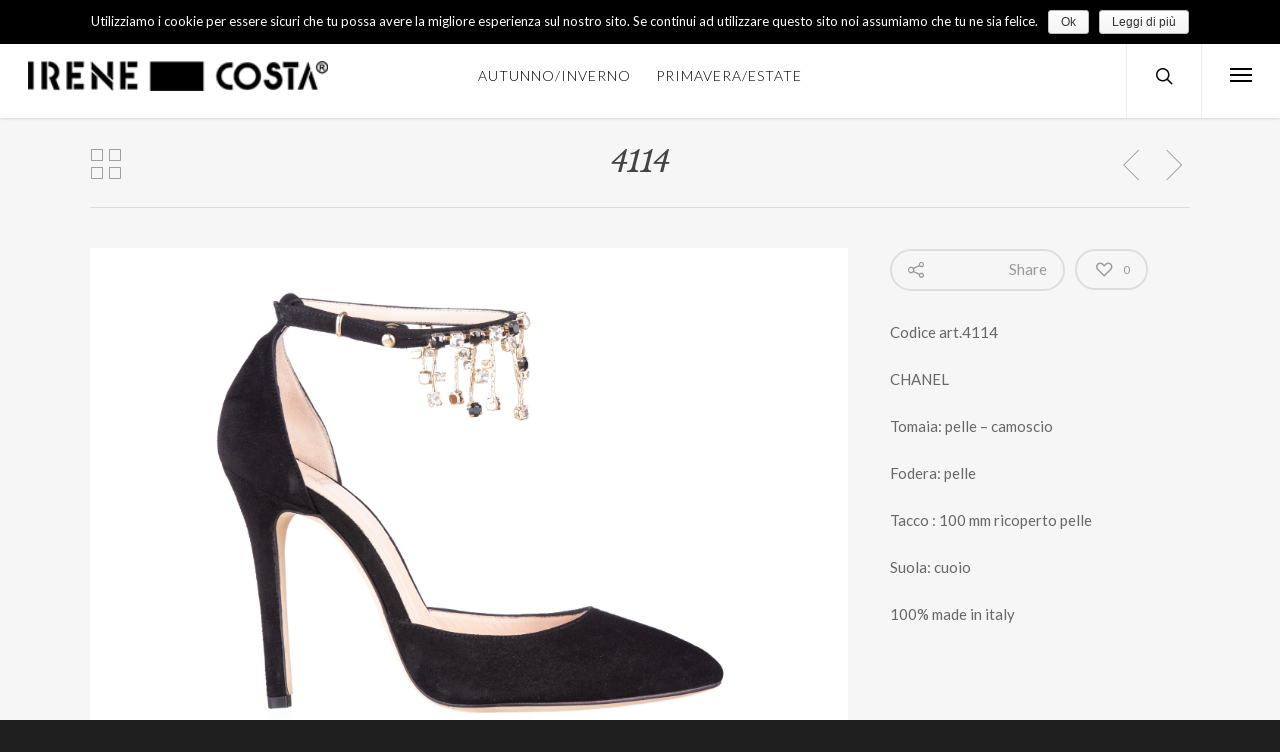

--- FILE ---
content_type: text/html; charset=UTF-8
request_url: https://irenecosta.it/collezioni/4114/
body_size: 9682
content:
<!doctype html>


<html lang="it-IT" class="no-js">
<head>

<!-- Meta Tags -->
<meta http-equiv="Content-Type" content="text/html; charset=UTF-8" />


	<meta name="viewport" content="width=device-width, initial-scale=1, maximum-scale=1, user-scalable=0" />

	

<!--Shortcut icon-->

<title>4114 &#8211; Calzaturificio Irene Costa di Pignotti Ombretta &amp; C.</title>
<link rel='dns-prefetch' href='//fonts.googleapis.com' />
<link rel='dns-prefetch' href='//s.w.org' />
<link rel="alternate" type="application/rss+xml" title="Calzaturificio Irene Costa di Pignotti Ombretta &amp; C. &raquo; Feed" href="https://irenecosta.it/feed/" />
<link rel="alternate" type="application/rss+xml" title="Calzaturificio Irene Costa di Pignotti Ombretta &amp; C. &raquo; Feed dei commenti" href="https://irenecosta.it/comments/feed/" />
<meta property='og:site_name' content='Calzaturificio Irene Costa di Pignotti Ombretta &amp; C.'/><meta property='og:url' content='https://irenecosta.it/collezioni/4114/'/><meta property='og:title' content='4114'/><meta property='og:type' content='article'/><meta property='og:image' content='https://irenecosta.it/wp-content/uploads/2020/01/4114-1024x682.jpg'/>		<script type="text/javascript">
			window._wpemojiSettings = {"baseUrl":"https:\/\/s.w.org\/images\/core\/emoji\/13.0.0\/72x72\/","ext":".png","svgUrl":"https:\/\/s.w.org\/images\/core\/emoji\/13.0.0\/svg\/","svgExt":".svg","source":{"concatemoji":"https:\/\/irenecosta.it\/wp-includes\/js\/wp-emoji-release.min.js?ver=5.5.17"}};
			!function(e,a,t){var n,r,o,i=a.createElement("canvas"),p=i.getContext&&i.getContext("2d");function s(e,t){var a=String.fromCharCode;p.clearRect(0,0,i.width,i.height),p.fillText(a.apply(this,e),0,0);e=i.toDataURL();return p.clearRect(0,0,i.width,i.height),p.fillText(a.apply(this,t),0,0),e===i.toDataURL()}function c(e){var t=a.createElement("script");t.src=e,t.defer=t.type="text/javascript",a.getElementsByTagName("head")[0].appendChild(t)}for(o=Array("flag","emoji"),t.supports={everything:!0,everythingExceptFlag:!0},r=0;r<o.length;r++)t.supports[o[r]]=function(e){if(!p||!p.fillText)return!1;switch(p.textBaseline="top",p.font="600 32px Arial",e){case"flag":return s([127987,65039,8205,9895,65039],[127987,65039,8203,9895,65039])?!1:!s([55356,56826,55356,56819],[55356,56826,8203,55356,56819])&&!s([55356,57332,56128,56423,56128,56418,56128,56421,56128,56430,56128,56423,56128,56447],[55356,57332,8203,56128,56423,8203,56128,56418,8203,56128,56421,8203,56128,56430,8203,56128,56423,8203,56128,56447]);case"emoji":return!s([55357,56424,8205,55356,57212],[55357,56424,8203,55356,57212])}return!1}(o[r]),t.supports.everything=t.supports.everything&&t.supports[o[r]],"flag"!==o[r]&&(t.supports.everythingExceptFlag=t.supports.everythingExceptFlag&&t.supports[o[r]]);t.supports.everythingExceptFlag=t.supports.everythingExceptFlag&&!t.supports.flag,t.DOMReady=!1,t.readyCallback=function(){t.DOMReady=!0},t.supports.everything||(n=function(){t.readyCallback()},a.addEventListener?(a.addEventListener("DOMContentLoaded",n,!1),e.addEventListener("load",n,!1)):(e.attachEvent("onload",n),a.attachEvent("onreadystatechange",function(){"complete"===a.readyState&&t.readyCallback()})),(n=t.source||{}).concatemoji?c(n.concatemoji):n.wpemoji&&n.twemoji&&(c(n.twemoji),c(n.wpemoji)))}(window,document,window._wpemojiSettings);
		</script>
		<style type="text/css">
img.wp-smiley,
img.emoji {
	display: inline !important;
	border: none !important;
	box-shadow: none !important;
	height: 1em !important;
	width: 1em !important;
	margin: 0 .07em !important;
	vertical-align: -0.1em !important;
	background: none !important;
	padding: 0 !important;
}
</style>
	<link rel='stylesheet' id='wp-block-library-css'  href='https://irenecosta.it/wp-includes/css/dist/block-library/style.min.css?ver=5.5.17' type='text/css' media='all' />
<link rel='stylesheet' id='cookie-notice-front-css'  href='https://irenecosta.it/wp-content/plugins/cookie-notice/css/front.min.css?ver=5.5.17' type='text/css' media='all' />
<link rel='stylesheet' id='qts_front_styles-css'  href='https://irenecosta.it/wp-content/plugins/qtranslate-slug/assets/css/qts-default.css?ver=5.5.17' type='text/css' media='all' />
<link rel='stylesheet' id='mediaelement-css'  href='https://irenecosta.it/wp-includes/js/mediaelement/mediaelementplayer-legacy.min.css?ver=4.2.13-9993131' type='text/css' media='all' />
<link rel='stylesheet' id='wp-mediaelement-css'  href='https://irenecosta.it/wp-includes/js/mediaelement/wp-mediaelement.min.css?ver=5.5.17' type='text/css' media='all' />
<link rel='stylesheet' id='rgs-css'  href='https://irenecosta.it/wp-content/themes/salient/css/rgs.css?ver=8.5.4' type='text/css' media='all' />
<link rel='stylesheet' id='font-awesome-css'  href='https://irenecosta.it/wp-content/themes/salient/css/font-awesome.min.css?ver=4.6.3' type='text/css' media='all' />
<link rel='stylesheet' id='main-styles-css'  href='https://irenecosta.it/wp-content/themes/salient/style.css?ver=8.5.5' type='text/css' media='all' />
<style id='main-styles-inline-css' type='text/css'>
html:not(.page-trans-loaded) { background-color: #ffffff; }
</style>
<link rel='stylesheet' id='magnific-css'  href='https://irenecosta.it/wp-content/themes/salient/css/magnific.css?ver=6.2' type='text/css' media='all' />
<!--[if lt IE 9]>
<link rel='stylesheet' id='nectar-ie8-css'  href='https://irenecosta.it/wp-content/themes/salient/css/ie8.css?ver=5.5.17' type='text/css' media='all' />
<![endif]-->
<link rel='stylesheet' id='responsive-css'  href='https://irenecosta.it/wp-content/themes/salient/css/responsive.css?ver=8.5.5' type='text/css' media='all' />
<link rel='stylesheet' id='nectar-portfolio-css'  href='https://irenecosta.it/wp-content/themes/salient/css/portfolio.css?ver=8.5.5' type='text/css' media='all' />
<link rel='stylesheet' id='dynamic-css-css'  href='https://irenecosta.it/wp-content/themes/salient/css/dynamic-combined.css?ver=5.5.17' type='text/css' media='all' />
<link rel='stylesheet' id='skin-ascend-css'  href='https://irenecosta.it/wp-content/themes/salient/css/ascend.css?ver=8.5.4' type='text/css' media='all' />
<link rel='stylesheet' id='redux-google-fonts-salient_redux-css'  href='https://fonts.googleapis.com/css?family=Lato%3A300%2C400%7CLibre+Baskerville%3A400italic%2C400%7CMerriweather%3A400&#038;subset=latin&#038;ver=1525095519' type='text/css' media='all' />
<script type='text/javascript' src='https://irenecosta.it/wp-includes/js/jquery/jquery.js?ver=1.12.4-wp' id='jquery-core-js'></script>
<script type='text/javascript' id='cookie-notice-front-js-extra'>
/* <![CDATA[ */
var cnArgs = {"ajaxurl":"https:\/\/irenecosta.it\/wp-admin\/admin-ajax.php","hideEffect":"fade","onScroll":"no","onScrollOffset":"100","cookieName":"cookie_notice_accepted","cookieValue":"true","cookieTime":"2592000","cookiePath":"\/","cookieDomain":"","redirection":"","cache":"","refuse":"no","revoke_cookies":"0","revoke_cookies_opt":"automatic","secure":"1"};
/* ]]> */
</script>
<script type='text/javascript' src='https://irenecosta.it/wp-content/plugins/cookie-notice/js/front.min.js?ver=1.2.44' id='cookie-notice-front-js'></script>
<link rel="https://api.w.org/" href="https://irenecosta.it/wp-json/" /><link rel="EditURI" type="application/rsd+xml" title="RSD" href="https://irenecosta.it/xmlrpc.php?rsd" />
<link rel="wlwmanifest" type="application/wlwmanifest+xml" href="https://irenecosta.it/wp-includes/wlwmanifest.xml" /> 
<link rel='prev' title='4100' href='https://irenecosta.it/collezioni/4100/' />
<link rel='next' title='4118' href='https://irenecosta.it/collezioni/4118-3/' />
<meta name="generator" content="WordPress 5.5.17" />
<link rel="canonical" href="https://irenecosta.it/collezioni/4114/" />
<link rel='shortlink' href='https://irenecosta.it/?p=4679' />
<link rel="alternate" type="application/json+oembed" href="https://irenecosta.it/wp-json/oembed/1.0/embed?url=https%3A%2F%2Firenecosta.it%2Fcollezioni%2F4114%2F" />
<link rel="alternate" type="text/xml+oembed" href="https://irenecosta.it/wp-json/oembed/1.0/embed?url=https%3A%2F%2Firenecosta.it%2Fcollezioni%2F4114%2F&#038;format=xml" />
<meta name="generator" content="qTranslate-X 3.4.6.8" />
<link hreflang="x-default" href="https://irenecosta.it/collezioni/4114/" rel="alternate" />
<link hreflang="it" href="https://irenecosta.it/collezioni/4114/" rel="alternate" />
<link hreflang="en" href="https://irenecosta.it/en/collezioni/italiano-4114/" rel="alternate" />
<script type="text/javascript"> var root = document.getElementsByTagName( "html" )[0]; root.setAttribute( "class", "js" ); </script><style type="text/css">body .section-title #portfolio-nav a:hover i{opacity:0.75;}.pagination-navigation{-webkit-filter:url("https://irenecosta.it/collezioni/4114/#goo");filter:url("https://irenecosta.it/collezioni/4114/#goo");}</style><style type="text/css">.recentcomments a{display:inline !important;padding:0 !important;margin:0 !important;}</style><meta name="generator" content="Powered by WPBakery Page Builder - drag and drop page builder for WordPress."/>
<!--[if lte IE 9]><link rel="stylesheet" type="text/css" href="https://irenecosta.it/wp-content/plugins/js_composer_salient/assets/css/vc_lte_ie9.min.css" media="screen"><![endif]--><noscript><style type="text/css"> .wpb_animate_when_almost_visible { opacity: 1; }</style></noscript>
 

</head>


<body class="portfolio-template-default single single-portfolio postid-4679 cookies-not-set ascend nectar-auto-lightbox wpb-js-composer js-comp-ver-5.4.7 vc_responsive it" data-footer-reveal="false" data-header-format="centered-menu" data-boxed-style="" data-header-breakpoint="1000" data-footer-reveal-shadow="none" data-dropdown-style="classic" data-cae="linear" data-megamenu-width="contained" data-cad="650" data-aie="none" data-ls="magnific" data-apte="standard" data-hhun="0" data-fancy-form-rcs="default" data-form-style="default" data-form-submit="regular" data-is="minimal" data-button-style="default" data-header-inherit-rc="false" data-header-search="true" data-animated-anchors="false" data-ajax-transitions="true" data-full-width-header="true" data-slide-out-widget-area="true" data-slide-out-widget-area-style="slide-out-from-right" data-user-set-ocm="1" data-loading-animation="none" data-bg-header="false" data-ext-responsive="true" data-header-resize="1" data-header-color="custom" data-transparent-header="false" data-cart="false" data-smooth-scrolling="0" data-permanent-transparent="false" data-responsive="1" >

<div id="ajax-loading-screen" data-disable-fade-on-click="0" data-effect="standard" data-method="standard"><div class="loading-icon none"><span class="default-loading-icon spin"></span></div></div>
	<div id="header-secondary-outer" data-lhe="default" data-full-width="true" data-permanent-transparent="false" >
		<div class="container">
			<nav>
								
									<ul class="sf-menu">	
				   	   				  </ul>
								
			</nav>
		</div>
	</div>

 <div id="header-space" data-header-mobile-fixed='false'></div> 
<div id="header-outer" data-has-menu="true"  data-using-pr-menu="false" data-mobile-fixed="false" data-ptnm="false" data-lhe="default" data-user-set-bg="#ffffff" data-format="centered-menu" data-permanent-transparent="false" data-megamenu-rt="0" data-remove-fixed="0" data-cart="false" data-transparency-option="0" data-box-shadow="small" data-shrink-num="6" data-full-width="true" data-using-secondary="1" data-using-logo="1" data-logo-height="30" data-m-logo-height="20" data-padding="28" data-header-resize="1">
	
		
	<header id="top">
		
		<div class="container">
			
			<div class="row">
				  
				<div class="col span_3">
					
					<a id="logo" href="https://irenecosta.it" >

						<img class="stnd default-logo dark-version" alt="Calzaturificio Irene Costa di Pignotti Ombretta &amp; C." src="https://irenecosta.it/wp-content/uploads/2016/07/logo-irenecosta-1x.png" srcset="https://irenecosta.it/wp-content/uploads/2016/07/logo-irenecosta-1x.png 1x, https://irenecosta.it/wp-content/uploads/2016/07/logo-irenecosta-2x.png 2x" /> 

					</a>

				</div><!--/span_3-->
				
				<div class="col span_9 col_last">
					
											<div class="slide-out-widget-area-toggle mobile-icon std-menu slide-out-from-right" data-icon-animation="simple-transform">
							<div> <a id="toggle-nav" href="#sidewidgetarea" class="closed"> <span> <i class="lines-button x2"> <i class="lines"></i> </i> </span> </a> </div> 
       					</div>
											<div class="slide-out-widget-area-toggle mobile-icon slide-out-from-right" data-icon-animation="simple-transform">
							<div> <a href="#sidewidgetarea" class="closed"> <span> <i class="lines-button x2"> <i class="lines"></i> </i> </span> </a> </div> 
       					</div>
										
					
					<nav>

						

													<ul class="buttons" data-user-set-ocm="1">

								
																	<li id="search-btn"><div><a href="#searchbox"><span class="icon-salient-search" aria-hidden="true"></span></a></div> </li>
								

																	<li class="slide-out-widget-area-toggle" data-icon-animation="simple-transform">
										<div> <a href="#sidewidgetarea" class="closed"> <span> <i class="lines-button x2"> <i class="lines"></i> </i> </span> </a> </div> 
	       							</li>
															</ul>
						
													<ul class="sf-menu">	
								<li id="menu-item-3954" class="menu-item menu-item-type-custom menu-item-object-custom menu-item-has-children menu-item-3954"><a href="#">AUTUNNO/INVERNO</a>
<ul class="sub-menu">
	<li id="menu-item-3955" class="menu-item menu-item-type-custom menu-item-object-custom menu-item-has-children menu-item-3955"><a href="#">Calzature<span class="sf-sub-indicator"><i class="icon-angle-right"></i></span></a>
	<ul class="sub-menu">
		<li id="menu-item-4291" class="menu-item menu-item-type-taxonomy menu-item-object-project-type current-portfolio-ancestor current-menu-parent current-portfolio-parent menu-item-4291"><a href="https://irenecosta.it/project-type/decollete-scarpe-tacco-alto/">Décolleté &#8211; Scarpe tacco alto</a></li>
		<li id="menu-item-4292" class="menu-item menu-item-type-taxonomy menu-item-object-project-type menu-item-4292"><a href="https://irenecosta.it/project-type/decollete-scarpe-tacco-basso/">Décolleté &#8211; Scarpe tacco basso</a></li>
		<li id="menu-item-4293" class="menu-item menu-item-type-taxonomy menu-item-object-project-type menu-item-4293"><a href="https://irenecosta.it/project-type/stivali-stivaletti/">Stivali/Stivaletti</a></li>
	</ul>
</li>
	<li id="menu-item-5137" class="menu-item menu-item-type-taxonomy menu-item-object-project-type menu-item-5137"><a href="https://irenecosta.it/project-type/sneakers-ai/">Sneakers</a></li>
</ul>
</li>
<li id="menu-item-3956" class="menu-item menu-item-type-custom menu-item-object-custom menu-item-has-children menu-item-3956"><a href="#">PRIMAVERA/ESTATE</a>
<ul class="sub-menu">
	<li id="menu-item-3957" class="menu-item menu-item-type-custom menu-item-object-custom menu-item-has-children menu-item-3957"><a href="#">Calzature<span class="sf-sub-indicator"><i class="icon-angle-right"></i></span></a>
	<ul class="sub-menu">
		<li id="menu-item-4295" class="menu-item menu-item-type-taxonomy menu-item-object-project-type menu-item-4295"><a href="https://irenecosta.it/project-type/decollete-chanel/">Décolleté-Chanel</a></li>
		<li id="menu-item-4294" class="menu-item menu-item-type-taxonomy menu-item-object-project-type menu-item-4294"><a href="https://irenecosta.it/project-type/sandali/">Sandali</a></li>
	</ul>
</li>
	<li id="menu-item-5136" class="menu-item menu-item-type-taxonomy menu-item-object-project-type menu-item-5136"><a href="https://irenecosta.it/project-type/sneakers-pe/">Sneakers</a></li>
</ul>
</li>
							</ul>
											</nav>

					
										
				</div><!--/span_9-->

				
			</div><!--/row-->
			
		</div><!--/container-->
		
	</header>
	
	
	<div class="ns-loading-cover"></div>		
	

</div><!--/header-outer-->



<div id="search-outer" class="nectar">
		
	<div id="search">
	  	 
		<div class="container">
		  	 	
		     <div id="search-box">
		     	
		     	<div class="inner-wrap">

			     	<div class="col span_12">
				      	<form action="https://irenecosta.it/" method="GET">
				      		 
				      			<input type="text" name="s" id="s" value="Cerca…" data-placeholder="Cerca…" />
				      						      	</form>
								
				      				        </div><!--/span_12-->

			    </div><!--/inner-wrap-->
			      
		     </div><!--/search-box-->
		     
		     <div id="close"><a href="#">
		     	<span class="icon-salient-x" aria-hidden="true"></span>		     	</a></div>
		     
		 </div><!--/container-->
	    
	</div><!--/search-->
	  
</div><!--/search-outer--> 


	<div id="mobile-menu" data-mobile-fixed="false">
		
		<div class="container">
			<ul>
				<li class="menu-item menu-item-type-custom menu-item-object-custom menu-item-has-children menu-item-3954"><a href="#">AUTUNNO/INVERNO</a>
<ul class="sub-menu">
	<li class="menu-item menu-item-type-custom menu-item-object-custom menu-item-has-children menu-item-3955"><a href="#">Calzature</a>
	<ul class="sub-menu">
		<li class="menu-item menu-item-type-taxonomy menu-item-object-project-type current-portfolio-ancestor current-menu-parent current-portfolio-parent menu-item-4291"><a href="https://irenecosta.it/project-type/decollete-scarpe-tacco-alto/">Décolleté &#8211; Scarpe tacco alto</a></li>
		<li class="menu-item menu-item-type-taxonomy menu-item-object-project-type menu-item-4292"><a href="https://irenecosta.it/project-type/decollete-scarpe-tacco-basso/">Décolleté &#8211; Scarpe tacco basso</a></li>
		<li class="menu-item menu-item-type-taxonomy menu-item-object-project-type menu-item-4293"><a href="https://irenecosta.it/project-type/stivali-stivaletti/">Stivali/Stivaletti</a></li>
	</ul>
</li>
	<li class="menu-item menu-item-type-taxonomy menu-item-object-project-type menu-item-5137"><a href="https://irenecosta.it/project-type/sneakers-ai/">Sneakers</a></li>
</ul>
</li>
<li class="menu-item menu-item-type-custom menu-item-object-custom menu-item-has-children menu-item-3956"><a href="#">PRIMAVERA/ESTATE</a>
<ul class="sub-menu">
	<li class="menu-item menu-item-type-custom menu-item-object-custom menu-item-has-children menu-item-3957"><a href="#">Calzature</a>
	<ul class="sub-menu">
		<li class="menu-item menu-item-type-taxonomy menu-item-object-project-type menu-item-4295"><a href="https://irenecosta.it/project-type/decollete-chanel/">Décolleté-Chanel</a></li>
		<li class="menu-item menu-item-type-taxonomy menu-item-object-project-type menu-item-4294"><a href="https://irenecosta.it/project-type/sandali/">Sandali</a></li>
	</ul>
</li>
	<li class="menu-item menu-item-type-taxonomy menu-item-object-project-type menu-item-5136"><a href="https://irenecosta.it/project-type/sneakers-pe/">Sneakers</a></li>
</ul>
</li>
<li id="mobile-search">  
						<form action="https://irenecosta.it" method="GET">
				      		<input type="text" name="s" value="" placeholder="Cerca.." />
						</form> 
						</li>		
			</ul>
		</div>
		
	</div>


<div id="ajax-content-wrap">


<div data-featured-img="https://irenecosta.it/wp-content/uploads/2020/01/4114.jpg" >
	  		
	  			  		
				<div class="row project-title">
					<div class="container">
						<div class="title-wrap">
						<div class="col span_12 section-title no-date">
							
							<h1>4114</h1>
							
											<div id="portfolio-nav">
											<ul>
							<li id="all-items"><a href="http://irenecosta.it/collezioni/" title="Tutte le collezioni"><i class="icon-salient-back-to-all"></i></a></li>  
						</ul>
					
					<ul class="controls">    
													 
								<li id="prev-link"><a href="https://irenecosta.it/collezioni/4118-3/" rel="next"><i class="icon-salient-left-arrow-thin"></i></a></li>
								<li id="next-link"><a href="https://irenecosta.it/collezioni/4100/" rel="prev"><i class="icon-salient-right-arrow-thin"></i></a></li> 
							
						                                   
					</ul>
				</div>
		 					 
						</div> 
					</div>
				</div> 
			
			</div><!--/row-->
			
				
	<div class="container-wrap" data-nav-pos="in_header">
		
		<div class="container main-content"> 
			
						
			<div class="row ">
				
									
					<div class="post-area col span_9">
						
						<img width="2000" height="1333" src="https://irenecosta.it/wp-content/uploads/2020/01/4114.jpg" class="attachment-full size-full wp-post-image" alt="" loading="lazy" title="" srcset="https://irenecosta.it/wp-content/uploads/2020/01/4114.jpg 2000w, https://irenecosta.it/wp-content/uploads/2020/01/4114-300x200.jpg 300w, https://irenecosta.it/wp-content/uploads/2020/01/4114-768x512.jpg 768w, https://irenecosta.it/wp-content/uploads/2020/01/4114-1024x682.jpg 1024w, https://irenecosta.it/wp-content/uploads/2020/01/4114-900x600.jpg 900w" sizes="(max-width: 2000px) 100vw, 2000px" />						
						  
						
					</div><!--/post-area-->
					
					
										<div id="sidebar" class="col span_3 col_last" data-follow-on-scroll="1">
									
						<div id="sidebar-inner">
							
							<div id="project-meta" data-sharing="1">

									
									<ul class="project-sharing"> 


								<li class="meta-share-count"><a href="#"><i class="icon-default-style steadysets-icon-share"></i><span class="share-count-total">0</span> <span class="plural">Condividi</span> <span class="singular">Share</span></a> <div class="nectar-social"><a class='facebook-share nectar-sharing' href='#' title='Condividi'> <i class='fa fa-facebook'></i> <span class='count'></span></a><a class='twitter-share nectar-sharing' href='#' title='Tweet this'> <i class='fa fa-twitter'></i> <span class='count'></span></a><a class='google-plus-share nectar-sharing-alt' href='#' title='Condividi'> <i class='fa fa-google-plus'></i> <span class='count'>0</span></a><a class='linkedin-share nectar-sharing' href='#' title='Condividi'> <i class='fa fa-linkedin'></i> <span class='count'> </span></a><a class='pinterest-share nectar-sharing' href='#' title='Pin this'> <i class='fa fa-pinterest'></i> <span class='count'></span></a></div></li><li><span class="n-shortcode"><a href="#" class="nectar-love" id="nectar-love-4679" title="Mi piace"> <div class="heart-wrap"><i class="icon-salient-heart-2"></i></div><span class="nectar-love-count">0</span></a></span></li>								</ul><!--sharing-->

								<div class="clear"></div>
							</div><!--project-meta-->
							
							<p>Codice art.4114</p>
<p>CHANEL</p>
<p>Tomaia: pelle &#8211; camoscio</p>
<p>Fodera: pelle</p>
<p>Tacco : 100 mm ricoperto pelle</p>
<p>Suola: cuoio</p>
<p>100% made in italy</p>
							
							
													
			
						</div>
						
					</div><!--/sidebar-->
					
								
			</div>


			  

		</div><!--/container-->

		
	
	</div><!--/container-wrap-->

</div><!--/if portfolio fullwidth-->



	

<div id="footer-outer" data-midnight="light" data-cols="4" data-disable-copyright="false" data-using-bg-img="false" data-bg-img-overlay="0.8" data-full-width="false" data-using-widget-area="false" >
	
	
	
	
		<div class="row" id="copyright">
			
			<div class="container">
				
									<div class="col span_5">
						
													<p>&copy; 2026 Calzaturificio Irene Costa di Pignotti Ombretta &amp; C.. | P.Iva 01481090445 </p>
												
					</div><!--/span_5-->
								
				<div class="col span_7 col_last">
					<ul id="social">
																																																																																																																																																					</ul>
				</div><!--/span_7-->

							
			</div><!--/container-->
			
		</div><!--/row-->
		
		
</div><!--/footer-outer-->


	<div id="slide-out-widget-area-bg" class="slide-out-from-right dark"></div>
	<div id="slide-out-widget-area" class="slide-out-from-right" data-dropdown-func="default" data-back-txt="Indietro">

		
				<div class="inner" data-prepend-menu-mobile="false">

		  <a class="slide_out_area_close" href="#">
		  	<span class="icon-salient-x icon-default-style"></span>		  </a>


		   		 	 <div class="off-canvas-menu-container">
		  		<ul class="menu">
					    <li id="menu-item-1108" class="menu-item menu-item-type-post_type menu-item-object-page menu-item-home menu-item-1108"><a href="https://irenecosta.it/">Home</a></li>
<li id="menu-item-4075" class="menu-item menu-item-type-post_type menu-item-object-page menu-item-4075"><a href="https://irenecosta.it/azienda/">Azienda</a></li>
<li id="menu-item-4100" class="menu-item menu-item-type-post_type menu-item-object-page menu-item-4100"><a href="https://irenecosta.it/handmade/">Handmade</a></li>
<li id="menu-item-4167" class="menu-item menu-item-type-post_type menu-item-object-page menu-item-4167"><a href="https://irenecosta.it/private-label/">Private Label</a></li>
<li id="menu-item-4200" class="menu-item menu-item-type-post_type menu-item-object-page menu-item-4200"><a href="https://irenecosta.it/shop/">Shop</a></li>
<li id="menu-item-4179" class="menu-item menu-item-type-post_type menu-item-object-page menu-item-4179"><a href="https://irenecosta.it/contatti/">Contatti</a></li>
	  
				</ul>
		    </div>
		    
		  <style type="text/css">
.qtranxs_widget ul { margin: 0; }
.qtranxs_widget ul li
{
display: inline; /* horizontal list, use "list-item" or other appropriate value for vertical list */
list-style-type: none; /* use "initial" or other to enable bullets */
margin: 0 5px 0 0; /* adjust spacing between items */
opacity: 0.5;
-o-transition: 1s ease opacity;
-moz-transition: 1s ease opacity;
-webkit-transition: 1s ease opacity;
transition: 1s ease opacity;
}
/* .qtranxs_widget ul li span { margin: 0 5px 0 0; } */ /* other way to control spacing */
.qtranxs_widget ul li.active { opacity: 0.8; }
.qtranxs_widget ul li:hover { opacity: 1; }
.qtranxs_widget img { box-shadow: none; vertical-align: middle; display: initial; }
.qtranxs_flag { height:12px; width:18px; display:block; }
.qtranxs_flag_and_text { padding-left:20px; }
.qtranxs_flag span { display:none; }
</style>
<div id="qtranslate-3" class="widget qtranxs_widget">
<ul class="language-chooser language-chooser-image qtranxs_language_chooser" id="qtranslate-3-chooser">
<li class="lang-it active"><a href="https://irenecosta.it/it/collezioni/4114/" hreflang="it" title="Italiano (it)" class="qtranxs_image qtranxs_image_it"><img src="https://irenecosta.it/wp-content/plugins/qtranslate-x/flags/it.png" alt="Italiano (it)" /><span style="display:none">Italiano</span></a></li>
<li class="lang-en"><a href="https://irenecosta.it/en/collezioni/italiano-4114/" hreflang="en" title="English (en)" class="qtranxs_image qtranxs_image_en"><img src="https://irenecosta.it/wp-content/plugins/qtranslate-x/flags/gb.png" alt="English (en)" /><span style="display:none">English</span></a></li>
</ul><div class="qtranxs_widget_end"></div>
</div>
		</div>

		<div class="bottom-meta-wrap"><ul class="off-canvas-social-links"><li><a target="_blank" href="https://www.linkedin.com/company/calzaturificio-irene-costa"><i class="fa fa-linkedin"></i></a></li><li><a target="_blank" href="https://www.instagram.com/irenecosta_shoes/"><i class="fa fa-instagram"></i></a></li></ul><p class="bottom-text" data-has-desktop-social="true"> <a href="http://irenecosta.it/privacy-cookie-policy/">Privacy & Cookie Policy</a></p></div><!--/bottom-meta-wrap-->
	</div>


</div> <!--/ajax-content-wrap-->



	<a id="to-top" class=""><i class="fa fa-angle-up"></i></a>
<script type='text/javascript' src='https://irenecosta.it/wp-includes/js/jquery/ui/core.min.js?ver=1.11.4' id='jquery-ui-core-js'></script>
<script type='text/javascript' src='https://irenecosta.it/wp-includes/js/jquery/ui/widget.min.js?ver=1.11.4' id='jquery-ui-widget-js'></script>
<script type='text/javascript' src='https://irenecosta.it/wp-includes/js/jquery/ui/position.min.js?ver=1.11.4' id='jquery-ui-position-js'></script>
<script type='text/javascript' src='https://irenecosta.it/wp-includes/js/jquery/ui/menu.min.js?ver=1.11.4' id='jquery-ui-menu-js'></script>
<script type='text/javascript' src='https://irenecosta.it/wp-includes/js/dist/vendor/wp-polyfill.min.js?ver=7.4.4' id='wp-polyfill-js'></script>
<script type='text/javascript' id='wp-polyfill-js-after'>
( 'fetch' in window ) || document.write( '<script src="https://irenecosta.it/wp-includes/js/dist/vendor/wp-polyfill-fetch.min.js?ver=3.0.0"></scr' + 'ipt>' );( document.contains ) || document.write( '<script src="https://irenecosta.it/wp-includes/js/dist/vendor/wp-polyfill-node-contains.min.js?ver=3.42.0"></scr' + 'ipt>' );( window.DOMRect ) || document.write( '<script src="https://irenecosta.it/wp-includes/js/dist/vendor/wp-polyfill-dom-rect.min.js?ver=3.42.0"></scr' + 'ipt>' );( window.URL && window.URL.prototype && window.URLSearchParams ) || document.write( '<script src="https://irenecosta.it/wp-includes/js/dist/vendor/wp-polyfill-url.min.js?ver=3.6.4"></scr' + 'ipt>' );( window.FormData && window.FormData.prototype.keys ) || document.write( '<script src="https://irenecosta.it/wp-includes/js/dist/vendor/wp-polyfill-formdata.min.js?ver=3.0.12"></scr' + 'ipt>' );( Element.prototype.matches && Element.prototype.closest ) || document.write( '<script src="https://irenecosta.it/wp-includes/js/dist/vendor/wp-polyfill-element-closest.min.js?ver=2.0.2"></scr' + 'ipt>' );
</script>
<script type='text/javascript' src='https://irenecosta.it/wp-includes/js/dist/dom-ready.min.js?ver=93db39f6fe07a70cb9217310bec0a531' id='wp-dom-ready-js'></script>
<script type='text/javascript' src='https://irenecosta.it/wp-includes/js/dist/i18n.min.js?ver=4ab02c8fd541b8cfb8952fe260d21f16' id='wp-i18n-js'></script>
<script type='text/javascript' id='wp-a11y-js-translations'>
( function( domain, translations ) {
	var localeData = translations.locale_data[ domain ] || translations.locale_data.messages;
	localeData[""].domain = domain;
	wp.i18n.setLocaleData( localeData, domain );
} )( "default", {"translation-revision-date":"2025-11-16 09:27:29+0000","generator":"GlotPress\/4.0.3","domain":"messages","locale_data":{"messages":{"":{"domain":"messages","plural-forms":"nplurals=2; plural=n != 1;","lang":"it"},"Notifications":["Notifiche"]}},"comment":{"reference":"wp-includes\/js\/dist\/a11y.js"}} );
</script>
<script type='text/javascript' src='https://irenecosta.it/wp-includes/js/dist/a11y.min.js?ver=f23e5b9c6e4214e0ec04d318a7c9f898' id='wp-a11y-js'></script>
<script type='text/javascript' id='jquery-ui-autocomplete-js-extra'>
/* <![CDATA[ */
var uiAutocompleteL10n = {"noResults":"Nessun risultato trovato.","oneResult":"Trovato 1 risultato. Usa i tasti freccia su e gi\u00f9 per esplorarlo.","manyResults":"Trovati %d risultati. Usa i tasti freccia su e gi\u00f9 per esplorarli.","itemSelected":"Elemento selezionato."};
/* ]]> */
</script>
<script type='text/javascript' src='https://irenecosta.it/wp-includes/js/jquery/ui/autocomplete.min.js?ver=1.11.4' id='jquery-ui-autocomplete-js'></script>
<script type='text/javascript' id='my_acsearch-js-extra'>
/* <![CDATA[ */
var MyAcSearch = {"url":"https:\/\/irenecosta.it\/wp-admin\/admin-ajax.php"};
/* ]]> */
</script>
<script type='text/javascript' src='https://irenecosta.it/wp-content/themes/salient/nectar/assets/functions/ajax-search/wpss-search-suggest.js' id='my_acsearch-js'></script>
<script type='text/javascript' src='https://irenecosta.it/wp-content/themes/salient/js/modernizr.js?ver=2.6.2' id='modernizer-js'></script>
<script type='text/javascript' src='https://irenecosta.it/wp-content/themes/salient/js/sticky.js?ver=8.5' id='sticky-js'></script>
<script type='text/javascript' src='https://irenecosta.it/wp-content/themes/salient/js/magnific.js?ver=7.0.1' id='magnific-js'></script>
<script type='text/javascript' src='https://irenecosta.it/wp-content/themes/salient/js/superfish.js?ver=1.4.8' id='superfish-js'></script>
<script type='text/javascript' id='nectarFrontend-js-extra'>
/* <![CDATA[ */
var nectarLove = {"ajaxurl":"https:\/\/irenecosta.it\/wp-admin\/admin-ajax.php","postID":"4679","rooturl":"https:\/\/irenecosta.it","pluginPages":[],"disqusComments":"false","loveNonce":"569a77b407","mapApiKey":"AIzaSyCcJ4wtOf8He0kckPcypDUVk-ZXzxjK9mc"};
/* ]]> */
</script>
<script type='text/javascript' src='https://irenecosta.it/wp-content/themes/salient/js/init.js?ver=8.5.5' id='nectarFrontend-js'></script>
<script type='text/javascript' src='https://irenecosta.it/wp-content/themes/salient/js/infinitescroll.js?ver=1.1' id='infinite_scroll-js'></script>
<script type='text/javascript' id='mediaelement-core-js-before'>
var mejsL10n = {"language":"it","strings":{"mejs.download-file":"Scarica il file","mejs.install-flash":"Stai usando un browser che non ha Flash player abilitato o installato. Attiva il tuo plugin Flash player o scarica l'ultima versione da https:\/\/get.adobe.com\/flashplayer\/","mejs.fullscreen":"Schermo intero","mejs.play":"Play","mejs.pause":"Pausa","mejs.time-slider":"Time Slider","mejs.time-help-text":"Usa i tasti freccia sinistra\/destra per avanzare di un secondo, su\/gi\u00f9 per avanzare di 10 secondi.","mejs.live-broadcast":"Diretta streaming","mejs.volume-help-text":"Usa i tasti freccia su\/gi\u00f9 per aumentare o diminuire il volume.","mejs.unmute":"Togli il muto","mejs.mute":"Muto","mejs.volume-slider":"Cursore del volume","mejs.video-player":"Video Player","mejs.audio-player":"Audio Player","mejs.captions-subtitles":"Didascalie\/Sottotitoli","mejs.captions-chapters":"Capitoli","mejs.none":"Nessuna","mejs.afrikaans":"Afrikaans","mejs.albanian":"Albanese","mejs.arabic":"Arabo","mejs.belarusian":"Bielorusso","mejs.bulgarian":"Bulgaro","mejs.catalan":"Catalano","mejs.chinese":"Cinese","mejs.chinese-simplified":"Cinese (semplificato)","mejs.chinese-traditional":"Cinese (tradizionale)","mejs.croatian":"Croato","mejs.czech":"Ceco","mejs.danish":"Danese","mejs.dutch":"Olandese","mejs.english":"Inglese","mejs.estonian":"Estone","mejs.filipino":"Filippino","mejs.finnish":"Finlandese","mejs.french":"Francese","mejs.galician":"Galician","mejs.german":"Tedesco","mejs.greek":"Greco","mejs.haitian-creole":"Haitian Creole","mejs.hebrew":"Ebraico","mejs.hindi":"Hindi","mejs.hungarian":"Ungherese","mejs.icelandic":"Icelandic","mejs.indonesian":"Indonesiano","mejs.irish":"Irish","mejs.italian":"Italiano","mejs.japanese":"Giapponese","mejs.korean":"Coreano","mejs.latvian":"Lettone","mejs.lithuanian":"Lituano","mejs.macedonian":"Macedone","mejs.malay":"Malese","mejs.maltese":"Maltese","mejs.norwegian":"Norvegese","mejs.persian":"Persiano","mejs.polish":"Polacco","mejs.portuguese":"Portoghese","mejs.romanian":"Romeno","mejs.russian":"Russo","mejs.serbian":"Serbo","mejs.slovak":"Slovak","mejs.slovenian":"Sloveno","mejs.spanish":"Spagnolo","mejs.swahili":"Swahili","mejs.swedish":"Svedese","mejs.tagalog":"Tagalog","mejs.thai":"Thailandese","mejs.turkish":"Turco","mejs.ukrainian":"Ucraino","mejs.vietnamese":"Vietnamita","mejs.welsh":"Gallese","mejs.yiddish":"Yiddish"}};
</script>
<script type='text/javascript' src='https://irenecosta.it/wp-includes/js/mediaelement/mediaelement-and-player.min.js?ver=4.2.13-9993131' id='mediaelement-core-js'></script>
<script type='text/javascript' src='https://irenecosta.it/wp-includes/js/mediaelement/mediaelement-migrate.min.js?ver=5.5.17' id='mediaelement-migrate-js'></script>
<script type='text/javascript' id='mediaelement-js-extra'>
/* <![CDATA[ */
var _wpmejsSettings = {"pluginPath":"\/wp-includes\/js\/mediaelement\/","classPrefix":"mejs-","stretching":"responsive"};
/* ]]> */
</script>
<script type='text/javascript' src='https://irenecosta.it/wp-includes/js/mediaelement/wp-mediaelement.min.js?ver=5.5.17' id='wp-mediaelement-js'></script>
<script type='text/javascript' src='https://irenecosta.it/wp-content/themes/salient/js/flickity.min.js?ver=1.1.1' id='flickity-js'></script>
<script type='text/javascript' src='https://irenecosta.it/wp-content/plugins/js_composer_salient/assets/lib/bower/flexslider/jquery.flexslider-min.js?ver=5.4.7' id='flexslider-js'></script>
<script type='text/javascript' src='https://irenecosta.it/wp-content/themes/salient/js/stickkit.js?ver=1.0' id='stickykit-js'></script>
<script type='text/javascript' src='https://irenecosta.it/wp-content/themes/salient/js/touchswipe.min.js?ver=1.0' id='touchswipe-js'></script>
<script type='text/javascript' src='https://irenecosta.it/wp-includes/js/wp-embed.min.js?ver=5.5.17' id='wp-embed-js'></script>

			<div id="cookie-notice" role="banner" class="cn-top wp-default" style="color: #fff; background-color: #000;"><div class="cookie-notice-container"><span id="cn-notice-text">Utilizziamo i cookie per essere sicuri che tu possa avere la migliore esperienza sul nostro sito. Se continui ad utilizzare questo sito noi assumiamo che tu ne sia felice.</span><a href="#" id="cn-accept-cookie" data-cookie-set="accept" class="cn-set-cookie cn-button wp-default button">Ok</a><a href="https://irenecosta.it/privacy-cookie-policy/" target="_blank" id="cn-more-info" class="cn-more-info cn-button wp-default button">Leggi di più</a>
				</div>
				
			</div>	


</body>
</html>